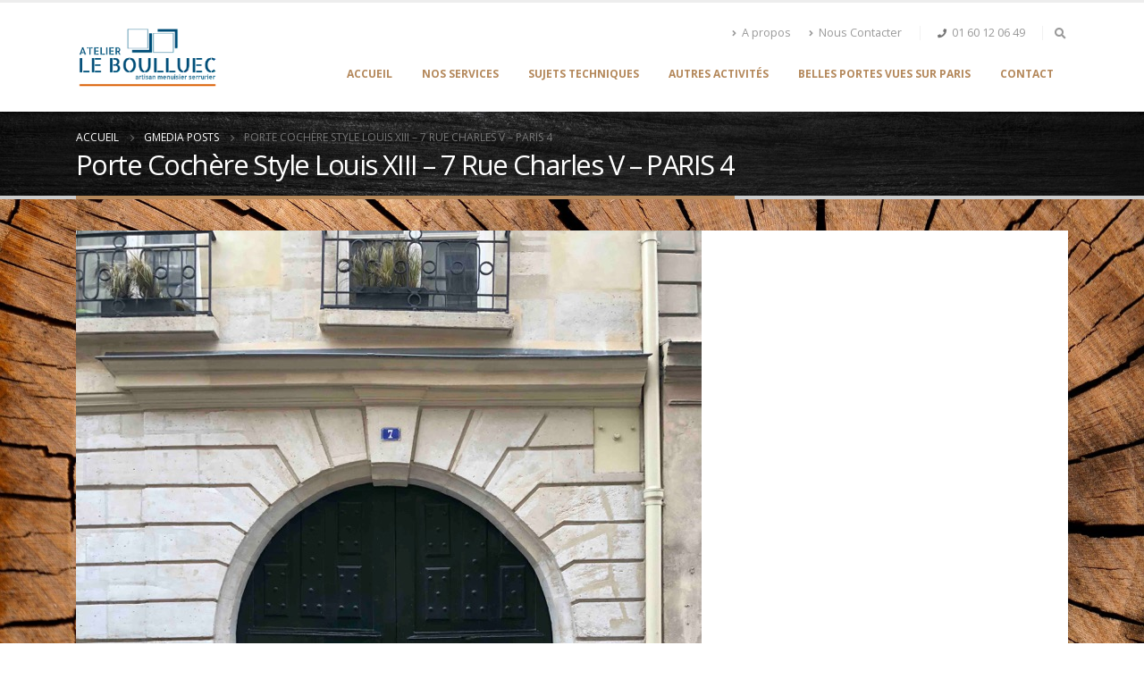

--- FILE ---
content_type: text/html; charset=UTF-8
request_url: https://www.paris-portes-cocheres.com/gmedia/porte_coch_re_style_louis_xiii_-_7_rue_charles_v_-_paris_4-jpg/
body_size: 17686
content:
<!DOCTYPE html><html lang="fr-FR" prefix="og: http://ogp.me/ns# fb: http://ogp.me/ns/fb#"><head><meta http-equiv="X-UA-Compatible" content="IE=edge" /><meta http-equiv="Content-Type" content="text/html; charset=UTF-8" /><meta name="viewport" content="width=device-width, initial-scale=1, minimum-scale=1" /><link rel="profile" href="https://gmpg.org/xfn/11" /><link rel="pingback" href="https://www.paris-portes-cocheres.com/xmlrpc.php" /><title>Porte Cochère Style Louis XIII &#8211; 7 Rue Charles V &#8211; PARIS 4 &#8211; Paris Portes Cochères</title><meta name='robots' content='max-image-preview:large' /><style>img:is([sizes="auto" i], [sizes^="auto," i]) { contain-intrinsic-size: 3000px 1500px }</style><link rel='dns-prefetch' href='//www.googletagmanager.com' /><link rel="alternate" type="application/rss+xml" title="Paris Portes Cochères &raquo; Flux" href="https://www.paris-portes-cocheres.com/feed/" /><meta property="og:title" content="Porte Cochère Style Louis XIII - 7 Rue Charles V - PARIS 4"/><meta property="og:description" content="LEBOULLUEC | Artisant | Menuisier | Serrurier"/><meta property="og:image" content="https://www.paris-portes-cocheres.com/wp-content/grand-media/image/Porte_coch_re_style_Louis_XIII_-_7_rue_Charles_V_-_PARIS_4.jpg"/><link rel="shortcut icon" href="//www.paris-portes-cocheres.com/wp-content/uploads/2017/03/LOGO-Carré.jpg" type="image/x-icon" /><link rel="apple-touch-icon" href="//www.paris-portes-cocheres.com/wp-content/uploads/2017/03/LOGO-Carré.jpg" /><link rel="apple-touch-icon" sizes="120x120" href="//www.paris-portes-cocheres.com/wp-content/uploads/2017/03/LOGO-Carré.jpg" /><link rel="apple-touch-icon" sizes="76x76" href="//www.paris-portes-cocheres.com/wp-content/uploads/2017/03/LOGO-Carré.jpg" /><link rel="apple-touch-icon" sizes="152x152" href="//www.paris-portes-cocheres.com/wp-content/uploads/2017/03/LOGO-Carré.jpg" /><meta name="twitter:card" content="summary_large_image"><meta property="twitter:title" content="Porte Cochère Style Louis XIII - 7 Rue Charles V - PARIS 4"/><meta property="og:title" content="Porte Cochère Style Louis XIII - 7 Rue Charles V - PARIS 4"/><meta property="og:type" content="website"/><meta property="og:url" content="https://www.paris-portes-cocheres.com/gmedia/porte_coch_re_style_louis_xiii_-_7_rue_charles_v_-_paris_4-jpg/"/><meta property="og:site_name" content="Paris Portes Cochères"/><meta property="og:description" content=""/><meta property="og:image" content="https://www.paris-portes-cocheres.com/wp-content/uploads/2024/11/logo.png"/> <script defer src="[data-uri]"></script> <link rel='stylesheet' id='anwp-pg-styles-css' href='https://www.paris-portes-cocheres.com/wp-content/plugins/anwp-post-grid-for-elementor/public/css/styles.min.css?ver=1.3.2' media='all' /><style id='wp-emoji-styles-inline-css'>img.wp-smiley, img.emoji {
		display: inline !important;
		border: none !important;
		box-shadow: none !important;
		height: 1em !important;
		width: 1em !important;
		margin: 0 0.07em !important;
		vertical-align: -0.1em !important;
		background: none !important;
		padding: 0 !important;
	}</style><style id='wp-block-library-inline-css'>:root{--wp-admin-theme-color:#007cba;--wp-admin-theme-color--rgb:0,124,186;--wp-admin-theme-color-darker-10:#006ba1;--wp-admin-theme-color-darker-10--rgb:0,107,161;--wp-admin-theme-color-darker-20:#005a87;--wp-admin-theme-color-darker-20--rgb:0,90,135;--wp-admin-border-width-focus:2px;--wp-block-synced-color:#7a00df;--wp-block-synced-color--rgb:122,0,223;--wp-bound-block-color:var(--wp-block-synced-color)}@media (min-resolution:192dpi){:root{--wp-admin-border-width-focus:1.5px}}.wp-element-button{cursor:pointer}:root{--wp--preset--font-size--normal:16px;--wp--preset--font-size--huge:42px}:root .has-very-light-gray-background-color{background-color:#eee}:root .has-very-dark-gray-background-color{background-color:#313131}:root .has-very-light-gray-color{color:#eee}:root .has-very-dark-gray-color{color:#313131}:root .has-vivid-green-cyan-to-vivid-cyan-blue-gradient-background{background:linear-gradient(135deg,#00d084,#0693e3)}:root .has-purple-crush-gradient-background{background:linear-gradient(135deg,#34e2e4,#4721fb 50%,#ab1dfe)}:root .has-hazy-dawn-gradient-background{background:linear-gradient(135deg,#faaca8,#dad0ec)}:root .has-subdued-olive-gradient-background{background:linear-gradient(135deg,#fafae1,#67a671)}:root .has-atomic-cream-gradient-background{background:linear-gradient(135deg,#fdd79a,#004a59)}:root .has-nightshade-gradient-background{background:linear-gradient(135deg,#330968,#31cdcf)}:root .has-midnight-gradient-background{background:linear-gradient(135deg,#020381,#2874fc)}.has-regular-font-size{font-size:1em}.has-larger-font-size{font-size:2.625em}.has-normal-font-size{font-size:var(--wp--preset--font-size--normal)}.has-huge-font-size{font-size:var(--wp--preset--font-size--huge)}.has-text-align-center{text-align:center}.has-text-align-left{text-align:left}.has-text-align-right{text-align:right}#end-resizable-editor-section{display:none}.aligncenter{clear:both}.items-justified-left{justify-content:flex-start}.items-justified-center{justify-content:center}.items-justified-right{justify-content:flex-end}.items-justified-space-between{justify-content:space-between}.screen-reader-text{border:0;clip:rect(1px,1px,1px,1px);clip-path:inset(50%);height:1px;margin:-1px;overflow:hidden;padding:0;position:absolute;width:1px;word-wrap:normal!important}.screen-reader-text:focus{background-color:#ddd;clip:auto!important;clip-path:none;color:#444;display:block;font-size:1em;height:auto;left:5px;line-height:normal;padding:15px 23px 14px;text-decoration:none;top:5px;width:auto;z-index:100000}html :where(.has-border-color){border-style:solid}html :where([style*=border-top-color]){border-top-style:solid}html :where([style*=border-right-color]){border-right-style:solid}html :where([style*=border-bottom-color]){border-bottom-style:solid}html :where([style*=border-left-color]){border-left-style:solid}html :where([style*=border-width]){border-style:solid}html :where([style*=border-top-width]){border-top-style:solid}html :where([style*=border-right-width]){border-right-style:solid}html :where([style*=border-bottom-width]){border-bottom-style:solid}html :where([style*=border-left-width]){border-left-style:solid}html :where(img[class*=wp-image-]){height:auto;max-width:100%}:where(figure){margin:0 0 1em}html :where(.is-position-sticky){--wp-admin--admin-bar--position-offset:var(--wp-admin--admin-bar--height,0px)}@media screen and (max-width:600px){html :where(.is-position-sticky){--wp-admin--admin-bar--position-offset:0px}}</style><style id='classic-theme-styles-inline-css'>/*! This file is auto-generated */
.wp-block-button__link{color:#fff;background-color:#32373c;border-radius:9999px;box-shadow:none;text-decoration:none;padding:calc(.667em + 2px) calc(1.333em + 2px);font-size:1.125em}.wp-block-file__button{background:#32373c;color:#fff;text-decoration:none}</style><style id='global-styles-inline-css'>:root{--wp--preset--aspect-ratio--square: 1;--wp--preset--aspect-ratio--4-3: 4/3;--wp--preset--aspect-ratio--3-4: 3/4;--wp--preset--aspect-ratio--3-2: 3/2;--wp--preset--aspect-ratio--2-3: 2/3;--wp--preset--aspect-ratio--16-9: 16/9;--wp--preset--aspect-ratio--9-16: 9/16;--wp--preset--color--black: #000000;--wp--preset--color--cyan-bluish-gray: #abb8c3;--wp--preset--color--white: #ffffff;--wp--preset--color--pale-pink: #f78da7;--wp--preset--color--vivid-red: #cf2e2e;--wp--preset--color--luminous-vivid-orange: #ff6900;--wp--preset--color--luminous-vivid-amber: #fcb900;--wp--preset--color--light-green-cyan: #7bdcb5;--wp--preset--color--vivid-green-cyan: #00d084;--wp--preset--color--pale-cyan-blue: #8ed1fc;--wp--preset--color--vivid-cyan-blue: #0693e3;--wp--preset--color--vivid-purple: #9b51e0;--wp--preset--color--primary: #b4885b;--wp--preset--color--secondary: #e36159;--wp--preset--color--tertiary: #2baab1;--wp--preset--color--quaternary: #383f48;--wp--preset--color--dark: #212529;--wp--preset--color--light: #ffffff;--wp--preset--gradient--vivid-cyan-blue-to-vivid-purple: linear-gradient(135deg,rgba(6,147,227,1) 0%,rgb(155,81,224) 100%);--wp--preset--gradient--light-green-cyan-to-vivid-green-cyan: linear-gradient(135deg,rgb(122,220,180) 0%,rgb(0,208,130) 100%);--wp--preset--gradient--luminous-vivid-amber-to-luminous-vivid-orange: linear-gradient(135deg,rgba(252,185,0,1) 0%,rgba(255,105,0,1) 100%);--wp--preset--gradient--luminous-vivid-orange-to-vivid-red: linear-gradient(135deg,rgba(255,105,0,1) 0%,rgb(207,46,46) 100%);--wp--preset--gradient--very-light-gray-to-cyan-bluish-gray: linear-gradient(135deg,rgb(238,238,238) 0%,rgb(169,184,195) 100%);--wp--preset--gradient--cool-to-warm-spectrum: linear-gradient(135deg,rgb(74,234,220) 0%,rgb(151,120,209) 20%,rgb(207,42,186) 40%,rgb(238,44,130) 60%,rgb(251,105,98) 80%,rgb(254,248,76) 100%);--wp--preset--gradient--blush-light-purple: linear-gradient(135deg,rgb(255,206,236) 0%,rgb(152,150,240) 100%);--wp--preset--gradient--blush-bordeaux: linear-gradient(135deg,rgb(254,205,165) 0%,rgb(254,45,45) 50%,rgb(107,0,62) 100%);--wp--preset--gradient--luminous-dusk: linear-gradient(135deg,rgb(255,203,112) 0%,rgb(199,81,192) 50%,rgb(65,88,208) 100%);--wp--preset--gradient--pale-ocean: linear-gradient(135deg,rgb(255,245,203) 0%,rgb(182,227,212) 50%,rgb(51,167,181) 100%);--wp--preset--gradient--electric-grass: linear-gradient(135deg,rgb(202,248,128) 0%,rgb(113,206,126) 100%);--wp--preset--gradient--midnight: linear-gradient(135deg,rgb(2,3,129) 0%,rgb(40,116,252) 100%);--wp--preset--font-size--small: 13px;--wp--preset--font-size--medium: 20px;--wp--preset--font-size--large: 36px;--wp--preset--font-size--x-large: 42px;--wp--preset--spacing--20: 0.44rem;--wp--preset--spacing--30: 0.67rem;--wp--preset--spacing--40: 1rem;--wp--preset--spacing--50: 1.5rem;--wp--preset--spacing--60: 2.25rem;--wp--preset--spacing--70: 3.38rem;--wp--preset--spacing--80: 5.06rem;--wp--preset--shadow--natural: 6px 6px 9px rgba(0, 0, 0, 0.2);--wp--preset--shadow--deep: 12px 12px 50px rgba(0, 0, 0, 0.4);--wp--preset--shadow--sharp: 6px 6px 0px rgba(0, 0, 0, 0.2);--wp--preset--shadow--outlined: 6px 6px 0px -3px rgba(255, 255, 255, 1), 6px 6px rgba(0, 0, 0, 1);--wp--preset--shadow--crisp: 6px 6px 0px rgba(0, 0, 0, 1);}:where(.is-layout-flex){gap: 0.5em;}:where(.is-layout-grid){gap: 0.5em;}body .is-layout-flex{display: flex;}.is-layout-flex{flex-wrap: wrap;align-items: center;}.is-layout-flex > :is(*, div){margin: 0;}body .is-layout-grid{display: grid;}.is-layout-grid > :is(*, div){margin: 0;}:where(.wp-block-columns.is-layout-flex){gap: 2em;}:where(.wp-block-columns.is-layout-grid){gap: 2em;}:where(.wp-block-post-template.is-layout-flex){gap: 1.25em;}:where(.wp-block-post-template.is-layout-grid){gap: 1.25em;}.has-black-color{color: var(--wp--preset--color--black) !important;}.has-cyan-bluish-gray-color{color: var(--wp--preset--color--cyan-bluish-gray) !important;}.has-white-color{color: var(--wp--preset--color--white) !important;}.has-pale-pink-color{color: var(--wp--preset--color--pale-pink) !important;}.has-vivid-red-color{color: var(--wp--preset--color--vivid-red) !important;}.has-luminous-vivid-orange-color{color: var(--wp--preset--color--luminous-vivid-orange) !important;}.has-luminous-vivid-amber-color{color: var(--wp--preset--color--luminous-vivid-amber) !important;}.has-light-green-cyan-color{color: var(--wp--preset--color--light-green-cyan) !important;}.has-vivid-green-cyan-color{color: var(--wp--preset--color--vivid-green-cyan) !important;}.has-pale-cyan-blue-color{color: var(--wp--preset--color--pale-cyan-blue) !important;}.has-vivid-cyan-blue-color{color: var(--wp--preset--color--vivid-cyan-blue) !important;}.has-vivid-purple-color{color: var(--wp--preset--color--vivid-purple) !important;}.has-black-background-color{background-color: var(--wp--preset--color--black) !important;}.has-cyan-bluish-gray-background-color{background-color: var(--wp--preset--color--cyan-bluish-gray) !important;}.has-white-background-color{background-color: var(--wp--preset--color--white) !important;}.has-pale-pink-background-color{background-color: var(--wp--preset--color--pale-pink) !important;}.has-vivid-red-background-color{background-color: var(--wp--preset--color--vivid-red) !important;}.has-luminous-vivid-orange-background-color{background-color: var(--wp--preset--color--luminous-vivid-orange) !important;}.has-luminous-vivid-amber-background-color{background-color: var(--wp--preset--color--luminous-vivid-amber) !important;}.has-light-green-cyan-background-color{background-color: var(--wp--preset--color--light-green-cyan) !important;}.has-vivid-green-cyan-background-color{background-color: var(--wp--preset--color--vivid-green-cyan) !important;}.has-pale-cyan-blue-background-color{background-color: var(--wp--preset--color--pale-cyan-blue) !important;}.has-vivid-cyan-blue-background-color{background-color: var(--wp--preset--color--vivid-cyan-blue) !important;}.has-vivid-purple-background-color{background-color: var(--wp--preset--color--vivid-purple) !important;}.has-black-border-color{border-color: var(--wp--preset--color--black) !important;}.has-cyan-bluish-gray-border-color{border-color: var(--wp--preset--color--cyan-bluish-gray) !important;}.has-white-border-color{border-color: var(--wp--preset--color--white) !important;}.has-pale-pink-border-color{border-color: var(--wp--preset--color--pale-pink) !important;}.has-vivid-red-border-color{border-color: var(--wp--preset--color--vivid-red) !important;}.has-luminous-vivid-orange-border-color{border-color: var(--wp--preset--color--luminous-vivid-orange) !important;}.has-luminous-vivid-amber-border-color{border-color: var(--wp--preset--color--luminous-vivid-amber) !important;}.has-light-green-cyan-border-color{border-color: var(--wp--preset--color--light-green-cyan) !important;}.has-vivid-green-cyan-border-color{border-color: var(--wp--preset--color--vivid-green-cyan) !important;}.has-pale-cyan-blue-border-color{border-color: var(--wp--preset--color--pale-cyan-blue) !important;}.has-vivid-cyan-blue-border-color{border-color: var(--wp--preset--color--vivid-cyan-blue) !important;}.has-vivid-purple-border-color{border-color: var(--wp--preset--color--vivid-purple) !important;}.has-vivid-cyan-blue-to-vivid-purple-gradient-background{background: var(--wp--preset--gradient--vivid-cyan-blue-to-vivid-purple) !important;}.has-light-green-cyan-to-vivid-green-cyan-gradient-background{background: var(--wp--preset--gradient--light-green-cyan-to-vivid-green-cyan) !important;}.has-luminous-vivid-amber-to-luminous-vivid-orange-gradient-background{background: var(--wp--preset--gradient--luminous-vivid-amber-to-luminous-vivid-orange) !important;}.has-luminous-vivid-orange-to-vivid-red-gradient-background{background: var(--wp--preset--gradient--luminous-vivid-orange-to-vivid-red) !important;}.has-very-light-gray-to-cyan-bluish-gray-gradient-background{background: var(--wp--preset--gradient--very-light-gray-to-cyan-bluish-gray) !important;}.has-cool-to-warm-spectrum-gradient-background{background: var(--wp--preset--gradient--cool-to-warm-spectrum) !important;}.has-blush-light-purple-gradient-background{background: var(--wp--preset--gradient--blush-light-purple) !important;}.has-blush-bordeaux-gradient-background{background: var(--wp--preset--gradient--blush-bordeaux) !important;}.has-luminous-dusk-gradient-background{background: var(--wp--preset--gradient--luminous-dusk) !important;}.has-pale-ocean-gradient-background{background: var(--wp--preset--gradient--pale-ocean) !important;}.has-electric-grass-gradient-background{background: var(--wp--preset--gradient--electric-grass) !important;}.has-midnight-gradient-background{background: var(--wp--preset--gradient--midnight) !important;}.has-small-font-size{font-size: var(--wp--preset--font-size--small) !important;}.has-medium-font-size{font-size: var(--wp--preset--font-size--medium) !important;}.has-large-font-size{font-size: var(--wp--preset--font-size--large) !important;}.has-x-large-font-size{font-size: var(--wp--preset--font-size--x-large) !important;}</style><link rel='stylesheet' id='advpsStyleSheet-css' href='https://www.paris-portes-cocheres.com/wp-content/cache/autoptimize/css/autoptimize_single_12bd08d272718bb73c2cc195f721050f.css?ver=6.7.1' media='all' /><link rel='stylesheet' id='gmedia-global-frontend-css' href='https://www.paris-portes-cocheres.com/wp-content/cache/autoptimize/css/autoptimize_single_758f4630b9d57052ede870d80daf0f86.css?ver=1.15.0' media='all' /><link rel='stylesheet' id='elementor-frontend-css' href='https://www.paris-portes-cocheres.com/wp-content/uploads/elementor/css/custom-frontend.min.css?ver=1734674526' media='all' /><link rel='stylesheet' id='eael-general-css' href='https://www.paris-portes-cocheres.com/wp-content/plugins/essential-addons-for-elementor-lite/assets/front-end/css/view/general.min.css?ver=6.0.14' media='all' /><link rel='stylesheet' id='porto-css-vars-css' href='https://www.paris-portes-cocheres.com/wp-content/cache/autoptimize/css/autoptimize_single_bab95a54a2688e02e14aa4d2f482d04d.css?ver=6.8.0' media='all' /><link rel='stylesheet' id='bootstrap-css' href='https://www.paris-portes-cocheres.com/wp-content/cache/autoptimize/css/autoptimize_single_1c7d8fba2b0dcc1921287f41db139310.css?ver=6.8.0' media='all' /><link rel='stylesheet' id='porto-plugins-css' href='https://www.paris-portes-cocheres.com/wp-content/cache/autoptimize/css/autoptimize_single_02e219012e640869fcb8b50bdf3f1412.css?ver=6.8.0' media='all' /><link rel='stylesheet' id='porto-theme-css' href='https://www.paris-portes-cocheres.com/wp-content/cache/autoptimize/css/autoptimize_single_1433f8e48dd5c646f78f3209fb2187df.css?ver=6.8.0' media='all' /><link rel='stylesheet' id='porto-shortcodes-css' href='https://www.paris-portes-cocheres.com/wp-content/cache/autoptimize/css/autoptimize_single_f81e816edec51295e262993e5502edc8.css?ver=6.8.0' media='all' /><link rel='stylesheet' id='porto-theme-elementor-css' href='https://www.paris-portes-cocheres.com/wp-content/cache/autoptimize/css/autoptimize_single_7d8c908664b69dc1f0c06379e57bfb92.css?ver=6.8.0' media='all' /><link rel='stylesheet' id='porto-theme-radius-css' href='https://www.paris-portes-cocheres.com/wp-content/cache/autoptimize/css/autoptimize_single_229977083c3e696fef1321ef34258c57.css?ver=6.8.0' media='all' /><link rel='stylesheet' id='porto-dynamic-style-css' href='https://www.paris-portes-cocheres.com/wp-content/cache/autoptimize/css/autoptimize_single_7a88808c29105f182d7d05c4cd9158fc.css?ver=6.8.0' media='all' /><link rel='stylesheet' id='porto-style-css' href='https://www.paris-portes-cocheres.com/wp-content/cache/autoptimize/css/autoptimize_single_39531c5821ebfb80e5c134adc4b6c81e.css?ver=6.8.0' media='all' /><style id='porto-style-inline-css'>.side-header-narrow-bar-logo{max-width:170px}#header,.sticky-header .header-main.sticky{border-top:3px solid #ededed}@media (min-width:992px){}.page-top .page-title-wrap{line-height:0}.page-top .page-title:not(.b-none):after{content:'';position:absolute;width:100%;left:0;border-bottom:4px solid var(--porto-primary-color);bottom:-21px}.grecaptcha-badge{width:70px !important;overflow:hidden !important;transition:all 0.3s ease !important;left:4px !important}.grecaptcha-badge:hover{width:256px !important}#content{background-color:#ffffff}.single-post article{padding:20px}.posts-container{padding:20px}</style> <script defer src="https://www.paris-portes-cocheres.com/wp-includes/js/jquery/jquery.min.js?ver=3.7.1" id="jquery-core-js"></script> <script defer src="https://www.paris-portes-cocheres.com/wp-includes/js/jquery/jquery-migrate.min.js?ver=3.4.1" id="jquery-migrate-js"></script> <script defer src="https://www.paris-portes-cocheres.com/wp-content/cache/autoptimize/js/autoptimize_single_aed04f9780d9fa8f056d6e171263118a.js?ver=6.7.1" id="advps_front_script-js"></script> <script defer src="https://www.paris-portes-cocheres.com/wp-content/plugins/advanced-post-slider/bxslider/jquery.bxslider.min.js?ver=6.7.1" id="advps_jbx-js"></script>    <script defer src="https://www.googletagmanager.com/gtag/js?id=GT-NM8LF8BR" id="google_gtagjs-js"></script> <script defer id="google_gtagjs-js-after" src="[data-uri]"></script> <link rel="https://api.w.org/" href="https://www.paris-portes-cocheres.com/wp-json/" /><link rel="EditURI" type="application/rsd+xml" title="RSD" href="https://www.paris-portes-cocheres.com/xmlrpc.php?rsd" /><meta name="generator" content="WordPress 6.7.1" /><link rel='shortlink' href='https://www.paris-portes-cocheres.com/?p=697' /><link rel="alternate" title="oEmbed (JSON)" type="application/json+oembed" href="https://www.paris-portes-cocheres.com/wp-json/oembed/1.0/embed?url=https%3A%2F%2Fwww.paris-portes-cocheres.com%2Fgmedia%2Fporte_coch_re_style_louis_xiii_-_7_rue_charles_v_-_paris_4-jpg%2F" /><link rel="alternate" title="oEmbed (XML)" type="text/xml+oembed" href="https://www.paris-portes-cocheres.com/wp-json/oembed/1.0/embed?url=https%3A%2F%2Fwww.paris-portes-cocheres.com%2Fgmedia%2Fporte_coch_re_style_louis_xiii_-_7_rue_charles_v_-_paris_4-jpg%2F&#038;format=xml" /><meta name="generator" content="Site Kit by Google 1.142.0" />  <script defer src="[data-uri]"></script> <meta name="generator" content="Elementor 3.26.2; features: additional_custom_breakpoints; settings: css_print_method-external, google_font-enabled, font_display-swap"><style>.e-con.e-parent:nth-of-type(n+4):not(.e-lazyloaded):not(.e-no-lazyload),
				.e-con.e-parent:nth-of-type(n+4):not(.e-lazyloaded):not(.e-no-lazyload) * {
					background-image: none !important;
				}
				@media screen and (max-height: 1024px) {
					.e-con.e-parent:nth-of-type(n+3):not(.e-lazyloaded):not(.e-no-lazyload),
					.e-con.e-parent:nth-of-type(n+3):not(.e-lazyloaded):not(.e-no-lazyload) * {
						background-image: none !important;
					}
				}
				@media screen and (max-height: 640px) {
					.e-con.e-parent:nth-of-type(n+2):not(.e-lazyloaded):not(.e-no-lazyload),
					.e-con.e-parent:nth-of-type(n+2):not(.e-lazyloaded):not(.e-no-lazyload) * {
						background-image: none !important;
					}
				}</style><div id="fb-root"></div> <script defer src="[data-uri]"></script><link rel="icon" href="https://www.paris-portes-cocheres.com/wp-content/uploads/2024/11/cropped-Carre-large-32x32.png" sizes="32x32" /><link rel="icon" href="https://www.paris-portes-cocheres.com/wp-content/uploads/2024/11/cropped-Carre-large-192x192.png" sizes="192x192" /><link rel="apple-touch-icon" href="https://www.paris-portes-cocheres.com/wp-content/uploads/2024/11/cropped-Carre-large-180x180.png" /><meta name="msapplication-TileImage" content="https://www.paris-portes-cocheres.com/wp-content/uploads/2024/11/cropped-Carre-large-270x270.png" /></head><body data-rsssl=1 class="gmedia-template-default single single-gmedia postid-697 wp-embed-responsive theme--porto porto-rounded porto-breadcrumbs-bb full blog-1 elementor-default elementor-kit-1472">
<div class="page-wrapper"><div class="header-wrapper"><header id="header" class="header-corporate header-10"><div class="header-main header-body" style="top: 0px;"><div class="header-container container"><div class="header-left"><div class="logo"> <a href="https://www.paris-portes-cocheres.com/" title="Paris Portes Cochères - LEBOULLUEC | Artisant | Menuisier | Serrurier"  rel="home"> <img class="img-responsive standard-logo retina-logo" width="159" height="70" src="//www.paris-portes-cocheres.com/wp-content/uploads/2024/11/logo.png" alt="Paris Portes Cochères" /> </a></div></div><div class="header-right"><div class="header-right-top"><div class="header-contact"><ul class="nav nav-pills nav-top"><li class="d-none d-sm-block"> <a href="https://www.paris-portes-cocheres.com/a-propos/"><i class="fas fa-angle-right"></i>A propos</a></li><li class="d-none d-sm-block"> <a href="https://www.paris-portes-cocheres.com/nous-contacter/"><i class="fas fa-angle-right"></i>Nous Contacter</a></li><li class="phone nav-item-left-border nav-item-right-border"> <span><i class="fas fa-phone"></i><a href="tel:+331160120649">01 60 12 06 49</a></span></li></ul></div><div class="searchform-popup search-popup"><a class="search-toggle" aria-label="Search Toggle" href="#"><i class="fas fa-search"></i><span class="search-text">Chercher</span></a><form action="https://www.paris-portes-cocheres.com/" method="get"
 class="searchform"><div class="searchform-fields"> <span class="text"><input name="s" type="text" value="" placeholder="Recherche..." autocomplete="off" /></span> <span class="button-wrap"> <button class="btn btn-special" title="Chercher" type="submit"><i class="fas fa-search"></i></button> </span></div><div class="live-search-list"></div></form></div></div><div class="header-right-bottom"><div id="main-menu"><ul id="menu-nouv-menu-rv" class="main-menu mega-menu"><li id="nav-menu-item-2218" class="menu-item menu-item-type-post_type menu-item-object-page menu-item-home narrow"><a href="https://www.paris-portes-cocheres.com/">Accueil</a></li><li id="nav-menu-item-4510" class="menu-item menu-item-type-post_type menu-item-object-page menu-item-has-children has-sub narrow"><a href="https://www.paris-portes-cocheres.com/nos-services/">Nos services</a><div class="popup"><div class="inner" style=""><ul class="sub-menu"><li id="nav-menu-item-2215" class="menu-item menu-item-type-post_type menu-item-object-page" data-cols="1"><a href="https://www.paris-portes-cocheres.com/portes-cocheres/">Restauration / Façonnage de porte cochère en chêne</a></li><li id="nav-menu-item-4513" class="menu-item menu-item-type-post_type menu-item-object-page" data-cols="1"><a href="https://www.paris-portes-cocheres.com/porte-sas-en-grille/">Restauration / Façonnage de grille sas</a></li><li id="nav-menu-item-4511" class="menu-item menu-item-type-post_type menu-item-object-page" data-cols="1"><a href="https://www.paris-portes-cocheres.com/restauration-de-porte-cochere-en-acier/">Restauration de porte cochère en acier</a></li><li id="nav-menu-item-4512" class="menu-item menu-item-type-post_type menu-item-object-page" data-cols="1"><a href="https://www.paris-portes-cocheres.com/porte-haussmannienne/">Restauration / Façonnage de porte haussmannienne</a></li></ul></div></div></li><li id="nav-menu-item-2885" class="menu-item menu-item-type-post_type menu-item-object-page menu-item-has-children has-sub narrow"><a href="https://www.paris-portes-cocheres.com/sujets-techniques/">Sujets Techniques</a><div class="popup"><div class="inner" style=""><ul class="sub-menu"><li id="nav-menu-item-2887" class="menu-item menu-item-type-post_type menu-item-object-page" data-cols="1"><a href="https://www.paris-portes-cocheres.com/seuil-surbaisse/">Seuil surbaisse</a></li><li id="nav-menu-item-2892" class="menu-item menu-item-type-post_type menu-item-object-page" data-cols="1"><a href="https://www.paris-portes-cocheres.com/motorisation/">Motorisation porte cochère</a></li><li id="nav-menu-item-3206" class="menu-item menu-item-type-post_type menu-item-object-page" data-cols="1"><a href="https://www.paris-portes-cocheres.com/motorisation-porte-pietonne/">Motorisation porte piétonne</a></li><li id="nav-menu-item-2893" class="menu-item menu-item-type-post_type menu-item-object-page" data-cols="1"><a href="https://www.paris-portes-cocheres.com/restauration-faconnage-grilles/">Restauration / Façonnage grilles</a></li><li id="nav-menu-item-2891" class="menu-item menu-item-type-post_type menu-item-object-page" data-cols="1"><a href="https://www.paris-portes-cocheres.com/parquets-tables-saillantes/">Parquets / Tables saillantes</a></li><li id="nav-menu-item-2890" class="menu-item menu-item-type-post_type menu-item-object-page" data-cols="1"><a href="https://www.paris-portes-cocheres.com/evolution-teintes/">Evolution teintes</a></li><li id="nav-menu-item-2888" class="menu-item menu-item-type-post_type menu-item-object-page" data-cols="1"><a href="https://www.paris-portes-cocheres.com/problemes-corrosion/">Problèmes de corrosion et de dégradation</a></li><li id="nav-menu-item-2889" class="menu-item menu-item-type-post_type menu-item-object-page" data-cols="1"><a href="https://www.paris-portes-cocheres.com/moulures/">Moulures</a></li></ul></div></div></li><li id="nav-menu-item-2214" class="menu-item menu-item-type-post_type menu-item-object-page narrow"><a href="https://www.paris-portes-cocheres.com/autres-activites/">Autres activités</a></li><li id="nav-menu-item-2216" class="menu-item menu-item-type-post_type menu-item-object-page narrow"><a href="https://www.paris-portes-cocheres.com/belles-portes-vues-sur-paris/">Belles portes vues sur Paris</a></li><li id="nav-menu-item-2547" class="menu-item menu-item-type-post_type menu-item-object-page narrow"><a href="https://www.paris-portes-cocheres.com/nous-contacter/">Contact</a></li></ul></div> <a class="mobile-toggle" href="#" aria-label="Mobile Menu"><i class="fas fa-bars"></i></a></div></div></div><div id="nav-panel"><div class="container"><div class="mobile-nav-wrap"><div class="menu-wrap"><ul id="menu-nouv-menu-rv-1" class="mobile-menu accordion-menu"><li id="accordion-menu-item-2218" class="menu-item menu-item-type-post_type menu-item-object-page menu-item-home"><a href="https://www.paris-portes-cocheres.com/">Accueil</a></li><li id="accordion-menu-item-4510" class="menu-item menu-item-type-post_type menu-item-object-page menu-item-has-children has-sub"><a href="https://www.paris-portes-cocheres.com/nos-services/">Nos services</a> <span class="arrow"></span><ul class="sub-menu"><li id="accordion-menu-item-2215" class="menu-item menu-item-type-post_type menu-item-object-page"><a href="https://www.paris-portes-cocheres.com/portes-cocheres/">Restauration / Façonnage de porte cochère en chêne</a></li><li id="accordion-menu-item-4513" class="menu-item menu-item-type-post_type menu-item-object-page"><a href="https://www.paris-portes-cocheres.com/porte-sas-en-grille/">Restauration / Façonnage de grille sas</a></li><li id="accordion-menu-item-4511" class="menu-item menu-item-type-post_type menu-item-object-page"><a href="https://www.paris-portes-cocheres.com/restauration-de-porte-cochere-en-acier/">Restauration de porte cochère en acier</a></li><li id="accordion-menu-item-4512" class="menu-item menu-item-type-post_type menu-item-object-page"><a href="https://www.paris-portes-cocheres.com/porte-haussmannienne/">Restauration / Façonnage de porte haussmannienne</a></li></ul></li><li id="accordion-menu-item-2885" class="menu-item menu-item-type-post_type menu-item-object-page menu-item-has-children has-sub"><a href="https://www.paris-portes-cocheres.com/sujets-techniques/">Sujets Techniques</a> <span class="arrow"></span><ul class="sub-menu"><li id="accordion-menu-item-2887" class="menu-item menu-item-type-post_type menu-item-object-page"><a href="https://www.paris-portes-cocheres.com/seuil-surbaisse/">Seuil surbaisse</a></li><li id="accordion-menu-item-2892" class="menu-item menu-item-type-post_type menu-item-object-page"><a href="https://www.paris-portes-cocheres.com/motorisation/">Motorisation porte cochère</a></li><li id="accordion-menu-item-3206" class="menu-item menu-item-type-post_type menu-item-object-page"><a href="https://www.paris-portes-cocheres.com/motorisation-porte-pietonne/">Motorisation porte piétonne</a></li><li id="accordion-menu-item-2893" class="menu-item menu-item-type-post_type menu-item-object-page"><a href="https://www.paris-portes-cocheres.com/restauration-faconnage-grilles/">Restauration / Façonnage grilles</a></li><li id="accordion-menu-item-2891" class="menu-item menu-item-type-post_type menu-item-object-page"><a href="https://www.paris-portes-cocheres.com/parquets-tables-saillantes/">Parquets / Tables saillantes</a></li><li id="accordion-menu-item-2890" class="menu-item menu-item-type-post_type menu-item-object-page"><a href="https://www.paris-portes-cocheres.com/evolution-teintes/">Evolution teintes</a></li><li id="accordion-menu-item-2888" class="menu-item menu-item-type-post_type menu-item-object-page"><a href="https://www.paris-portes-cocheres.com/problemes-corrosion/">Problèmes de corrosion et de dégradation</a></li><li id="accordion-menu-item-2889" class="menu-item menu-item-type-post_type menu-item-object-page"><a href="https://www.paris-portes-cocheres.com/moulures/">Moulures</a></li></ul></li><li id="accordion-menu-item-2214" class="menu-item menu-item-type-post_type menu-item-object-page"><a href="https://www.paris-portes-cocheres.com/autres-activites/">Autres activités</a></li><li id="accordion-menu-item-2216" class="menu-item menu-item-type-post_type menu-item-object-page"><a href="https://www.paris-portes-cocheres.com/belles-portes-vues-sur-paris/">Belles portes vues sur Paris</a></li><li id="accordion-menu-item-2547" class="menu-item menu-item-type-post_type menu-item-object-page"><a href="https://www.paris-portes-cocheres.com/nous-contacter/">Contact</a></li></ul></div></div></div></div></div></header></div><section class="page-top page-header-1"><div class="container"><div class="row"><div class="col-lg-12"><div class="breadcrumbs-wrap"><ul class="breadcrumb" itemscope itemtype="https://schema.org/BreadcrumbList"><li itemprop="itemListElement" itemscope itemtype="https://schema.org/ListItem"><a itemprop="item" href="https://www.paris-portes-cocheres.com"><span itemprop="name">Accueil</span></a><meta itemprop="position" content="1" /><i class="delimiter delimiter-2"></i></li><li itemprop="itemListElement" itemscope itemtype="https://schema.org/ListItem"><a itemprop="item" href="https://www.paris-portes-cocheres.com/gmedia/"><span itemprop="name">Gmedia Posts</span></a><meta itemprop="position" content="2" /><i class="delimiter delimiter-2"></i></li><li>Porte Cochère Style Louis XIII &#8211; 7 Rue Charles V &#8211; PARIS 4</li></ul></div><div class="page-title-wrap"><h1 class="page-title">Porte Cochère Style Louis XIII &#8211; 7 Rue Charles V &#8211; PARIS 4</h1></div></div></div></div></section><div id="main" class="column1 boxed"><div class="container"><div class="row main-content-wrap"><div class="main-content col-lg-12"><div id="content" role="main" class="porto-single-page"><article class="post-697 gmedia type-gmedia status-publish hentry"><div class="page-content"> <span class="entry-title" style="display: none;">Porte Cochère Style Louis XIII &#8211; 7 Rue Charles V &#8211; PARIS 4</span><span class="vcard" style="display: none;"><span class="fn"><a href="https://www.paris-portes-cocheres.com/author/regisv/" title="Articles par Régis Vignon" rel="author">Régis Vignon</a></span></span><span class="updated" style="display:none">2018-09-23T10:40:41+02:00</span><div class="GmediaGallery_SinglePage"> <a class="gmedia-item-link" rel="gmedia-item"						href="https://www.paris-portes-cocheres.com/wp-content/grand-media/image/Porte_coch_re_style_Louis_XIII_-_7_rue_Charles_V_-_PARIS_4.jpg"><img class="gmedia-item"							style="max-width:100%;"							src="https://www.paris-portes-cocheres.com/wp-content/grand-media/image/Porte_coch_re_style_Louis_XIII_-_7_rue_Charles_V_-_PARIS_4.jpg"							alt="Porte Cochère Style Louis XIII - 7 Rue Charles V - PARIS 4"/></a><div class="gmsingle_wrapper gmsingle_clearfix"> <script type="text/html" class="gm_script2html"><div class="gmsingle_photo_header gmsingle_clearfix">								<div class="gmsingle_name_wrap gmsingle_clearfix">																			<div class="gmsingle_user_avatar">											<a class="gmsingle_user_avatar_link"												href="https://www.paris-portes-cocheres.com/author/regisv/"><img													src="https://secure.gravatar.com/avatar/817b64a62acff61769b63d06ed589001?s=60&#038;d=mm&#038;r=g" alt=""/></a>										</div>																		<div class="gmsingle_title_author">										<div class="gmsingle_title">											Porte Cochère Style Louis XIII - 7 Rue Charles V - PARIS 4											&nbsp;										</div>										<div class="gmsingle_author_name">											<a class="gmsingle_author_link"												href="https://www.paris-portes-cocheres.com/author/regisv/">Régis Vignon</a>										</div>									</div>								</div>							</div></script> <div class="gmsingle_photo_info"><div class="gmsingle_description_wrap"> <script type="text/html" class="gm_script2html"></script> </div> <script type="text/html" class="gm_script2html"><div class="gmsingle_details_section">									<div class="gmsingle_details_title">Details</div>									<div class="gmsingle_slide_details">																				<div class='gmsingle_meta'>																						<div class='gmsingle_clearfix'>												<span class='gmsingle_meta_key'>Uploaded</span>												<span class='gmsingle_meta_value'>23/09/2018</span>											</div>										</div>									</div>								</div></script> </div></div><style>.gmsingle_clearfix {							display: block;						}						.gmsingle_clearfix::after {							visibility: hidden;							display: block;							font-size: 0;							content: ' ';							clear: both;							height: 0;						}						.gmsingle_wrapper {							margin: 0 auto;						}						.gmsingle_wrapper * {							-webkit-box-sizing: border-box;							-moz-box-sizing: border-box;							box-sizing: border-box;						}						.gmsingle_photo_header {							margin-bottom: 15px;						}						.gmsingle_name_wrap {							padding: 24px 0 2px 80px;							height: 85px;							max-width: 100%;							overflow: hidden;							white-space: nowrap;							position: relative;						}						.gmsingle_name_wrap .gmsingle_user_avatar {							position: absolute;							top: 20px;							left: 0;						}						.gmsingle_name_wrap .gmsingle_user_avatar a.gmsingle_user_avatar_link {							display: block;							text-decoration: none;						}						.gmsingle_name_wrap .gmsingle_user_avatar img {							height: 60px !important;							width: auto;							overflow: hidden;							border-radius: 3px;						}						.gmsingle_name_wrap .gmsingle_title_author {							display: inline-block;							vertical-align: top;							max-width: 100%;						}						.gmsingle_name_wrap .gmsingle_title_author .gmsingle_title {							text-rendering: auto;							font-weight: 100;							font-size: 24px;							width: 100%;							overflow: hidden;							white-space: nowrap;							text-overflow: ellipsis;							margin: 0;							padding: 1px 0;							height: 1.1em;							line-height: 1;							box-sizing: content-box;							letter-spacing: 0;							text-transform: capitalize;						}						.gmsingle_name_wrap .gmsingle_title_author > div {							font-size: 14px;						}						.gmsingle_name_wrap .gmsingle_title_author .gmsingle_author_name {							float: left;						}						.gmsingle_name_wrap .gmsingle_title_author a {							font-size: inherit;						}						.gmsingle_photo_info {							display: flex;							flex-wrap: wrap;						}						.gmsingle_details_title {							margin: 0;							padding: 0;							text-transform: uppercase;							font-size: 18px;							line-height: 1em;							font-weight: 300;							height: 1.1em;							display: inline-block;							overflow: visible;							border: none;						}						.gmsingle_description_wrap {							flex: 1;							overflow: hidden;							min-width: 220px;							max-width: 100%;							padding-right: 7px;							margin-bottom: 30px;						}						.gmsingle_description_wrap .gmsingle_terms {							overflow: hidden;							margin: 0;							position: relative;							font-size: 14px;							font-weight: 300;						}						.gmsingle_description_wrap .gmsingle_term_label {							margin-right: 10px;						}						.gmsingle_description_wrap .gmsingle_term_label:empty {							display: none;						}						.gmsingle_description_wrap .gmsingle_terms .gmsingle_term {							display: inline-block;							margin: 0 12px 1px 0;						}						.gmsingle_description_wrap .gmsingle_terms .gmsingle_term a {							white-space: nowrap;						}						.gmsingle_details_section {							flex: 1;							width: 33%;							padding-right: 7px;							padding-left: 7px;							min-width: 220px;							max-width: 100%;						}						.gmsingle_details_section .gmsingle_slide_details {							margin: 20px 0;						}						.gmsingle_location_section {							flex: 1;							width: 27%;							padding-right: 7px;							padding-left: 7px;							min-width: 220px;							max-width: 100%;						}						.gmsingle_location_section .gmsingle_location_info {							margin: 20px 0;						}						.gmsingle_location_section .gmsingle_location_info * {							display: block;						}						.gmsingle_location_section .gmsingle_location_info img {							width: 100%;							height: auto;						}						.gmsingle_badges {							border-bottom: 1px solid rgba(0, 0, 0, 0.1);							padding-bottom: 17px;							margin-bottom: 12px;							text-align: left;							font-weight: 300;						}						.gmsingle_badges__column {							display: inline-block;							vertical-align: top;							width: 40%;							min-width: 80px;						}						.gmsingle_badges__column .gmsingle_badges__label {							font-size: 14px;						}						.gmsingle_badges__column .gmsingle_badges__count {							font-size: 20px;							line-height: 1em;							margin-top: 1px;						}						.gmsingle_exif {							border-bottom: 1px solid rgba(0, 0, 0, 0.1);							padding-bottom: 12px;							margin-bottom: 12px;							text-align: left;							font-size: 14px;							line-height: 1.7em;							font-weight: 300;						}						.gmsingle_exif .gmsingle_camera_settings .gmsingle_separator {							font-weight: 200;							padding: 0 5px;							display: inline-block;						}						.gmsingle_meta {							padding-bottom: 12px;							margin-bottom: 12px;							text-align: left;							font-size: 14px;							line-height: 1.2em;							font-weight: 300;						}						.gmsingle_meta .gmsingle_meta_key {							float: left;							padding: 3px 0;							width: 40%;							min-width: 80px;						}						.gmsingle_meta .gmsingle_meta_value {							float: left;							white-space: nowrap;							padding: 3px 0;							text-transform: capitalize;						}</style></div></div></article></div></div></div></div></div><div class="footer-wrapper"><div id="footer" class="footer footer-1"
><div class="footer-main"><div class="container"><div class="row"><div class="col-lg-3"><aside id="text-3" class="widget widget_text"><div class="textwidget"><p><img decoding="async" class="aligncenter wp-image-2500 " src="https://www.paris-portes-cocheres.com/wp-content/uploads/2024/11/Carre-serre-150x150.png" alt="" width="100" height="100" /><br /> Spécialiste de la porte cochère depuis 1964<br /> Réparation &amp; rénovation de Portes Cochères – Pose de motorisations de portes cochères et d’ouvre porte de portillons – Modification de contrôle d’accès</p></div></aside></div><div class="col-lg-3"><aside id="text-7" class="widget widget_text"><h3 class="widget-title">Nos services</h3><div class="textwidget"><ul><li><a title="Fabrication de porte cochère" href="https://www.paris-portes-cocheres.com/portes-cocheres/fabrication-de-porte-cochere/">Fabrication de porte cochère</a></li><li><a title="Façonnage de pièce pour porte cochère" href="https://www.paris-portes-cocheres.com/portes-cocheres/faconnage-de-piece-porte-cochere/">Façonnage de pièce pour porte cochère</a></li><li><a title="Rénovation de porte cochère" href="https://www.paris-portes-cocheres.com/portes-cocheres/renovation-de-porte-cochere/">Rénovation de porte cochère</a></li><li><a title="Réparation de porte cochère" href="https://www.paris-portes-cocheres.com/portes-cocheres/reparation-de-porte-cochere/">Réparation de porte cochère</a></li></ul></div></aside><aside id="text-5" class="widget widget_text"><h3 class="widget-title">LIENS UTILES</h3><div class="textwidget"><ul><li><a title="Atelier de menuiserie Le Boulluec" href="https://www.atelierdemenuiserie.fr/" target="_blank" rel="noopener">Atelier Le Boulluec</a></li><li><a href="https://www.facebook.com/atelierleboulluec">Facebook</a></li><li><a href="https://www.instagram.com/atelierleboulluec/">Instagram</a></li></ul></div></aside></div><div class="col-lg-3"><aside id="text-6" class="widget widget_text"><h3 class="widget-title">INFORMATIONS</h3><div class="textwidget"><ul><li><a href="https://www.paris-portes-cocheres.com/nous-contacter/">Contact</a></li><li><a href="https://www.paris-portes-cocheres.com/a-propos/">A propos</a></li><li><a href="https://www.paris-portes-cocheres.com/mentions-legales/">Mentions Légales</a></li></ul></div></aside></div><div class="col-lg-3"><aside id="text-4" class="widget widget_text"><h3 class="widget-title">CONTACT</h3><div class="textwidget"><p><strong>Atelier Le Boulluec</strong><br /> 6 rue de l’Aulnaye Dracourt<br /> 91300 MASSY<br /> <i class="fa fa-phone fa-fw"></i> <a href="tel:+331160120649">01 60 12 06 49</a><br /> <a href="mailto:contact@leboulluec.fr"><i class="fa fa-envelope fa-fw"></i> contact@leboulluec.fr</a></p></div></aside></div></div></div></div><div class="footer-bottom"><div class="container"><div class="footer-center"> <span class="footer-copyright">&copy; Copyright 2024. Tous les droits sont réservés | <a style="color: #ffffff" href="https://www.atelierdemenuiserie.fr/" target="_blank"> Artisan  Menuisier - Le Boulluec</a></span></div></div></div></div></div></div> <script defer src="[data-uri]"></script> <script defer id="porto-live-search-js-extra" src="[data-uri]"></script> <script defer src="https://www.paris-portes-cocheres.com/wp-content/themes/porto/inc/lib/live-search/live-search.min.js?ver=6.8.0" id="porto-live-search-js"></script> <script defer id="gmedia-global-frontend-js-extra" src="[data-uri]"></script> <script defer src="https://www.paris-portes-cocheres.com/wp-content/cache/autoptimize/js/autoptimize_single_0302b1b09b9316348bf3c019ceb522b3.js?ver=1.13.0" id="gmedia-global-frontend-js"></script> <script src="https://www.paris-portes-cocheres.com/wp-content/cache/autoptimize/js/autoptimize_single_e75d8dfee54c8abfb0b62c7019e49a72.js" id="googlesitekit-events-provider-wpforms-js" defer></script> <script defer id="eael-general-js-extra" src="[data-uri]"></script> <script defer src="https://www.paris-portes-cocheres.com/wp-content/plugins/essential-addons-for-elementor-lite/assets/front-end/js/view/general.min.js?ver=6.0.14" id="eael-general-js"></script> <script defer src="https://www.paris-portes-cocheres.com/wp-content/cache/autoptimize/js/autoptimize_single_1638bb02e92fcab1ee5a563a0422bfce.js?ver=5.0.1" id="bootstrap-js"></script> <script defer src="https://www.paris-portes-cocheres.com/wp-content/themes/porto/js/libs/jquery.cookie.min.js?ver=1.4.1" id="jquery-cookie-js"></script> <script defer src="https://www.paris-portes-cocheres.com/wp-content/themes/porto/js/libs/owl.carousel.min.js?ver=2.3.4" id="owl.carousel-js"></script> <script defer src="https://www.paris-portes-cocheres.com/wp-includes/js/imagesloaded.min.js?ver=5.0.0" id="imagesloaded-js"></script> <script defer src="https://www.paris-portes-cocheres.com/wp-content/themes/porto/js/libs/jquery.magnific-popup.min.js?ver=1.1.0" id="jquery-magnific-popup-js"></script> <script defer id="porto-theme-js-extra" src="[data-uri]"></script> <script defer src="https://www.paris-portes-cocheres.com/wp-content/cache/autoptimize/js/autoptimize_single_70dc14a222fc58524cbbe97622aca793.js?ver=6.8.0" id="porto-theme-js"></script> <script defer src="https://www.paris-portes-cocheres.com/wp-content/cache/autoptimize/js/autoptimize_single_526d430090eece580b7f240384b272a8.js?ver=6.8.0" id="porto-theme-async-js"></script> <svg xmlns="http://www.w3.org/2000/svg" xmlns:xlink="http://www.w3.org/1999/xlink" style="position:absolute;left: -100%;" height="0" width="0"><symbol id="icon-anwp-pg-calendar" viewBox="0 0 14 16"><path fill-rule="evenodd" d="M13 2h-1v1.5c0 .28-.22.5-.5.5h-2c-.28 0-.5-.22-.5-.5V2H6v1.5c0 .28-.22.5-.5.5h-2c-.28 0-.5-.22-.5-.5V2H2c-.55 0-1 .45-1 1v11c0 .55.45 1 1 1h11c.55 0 1-.45 1-1V3c0-.55-.45-1-1-1zm0 12H2V5h11v9zM5 3H4V1h1v2zm6 0h-1V1h1v2zM6 7H5V6h1v1zm2 0H7V6h1v1zm2 0H9V6h1v1zm2 0h-1V6h1v1zM4 9H3V8h1v1zm2 0H5V8h1v1zm2 0H7V8h1v1zm2 0H9V8h1v1zm2 0h-1V8h1v1zm-8 2H3v-1h1v1zm2 0H5v-1h1v1zm2 0H7v-1h1v1zm2 0H9v-1h1v1zm2 0h-1v-1h1v1zm-8 2H3v-1h1v1zm2 0H5v-1h1v1zm2 0H7v-1h1v1zm2 0H9v-1h1v1z"/></symbol><symbol id="icon-anwp-pg-chevron-left" viewBox="0 0 24 24"><path d="M15 18l-6-6 6-6"/></symbol><symbol id="icon-anwp-pg-chevron-right" viewBox="0 0 24 24"><path d="M9 18l6-6-6-6"/></symbol><symbol id="icon-anwp-pg-clock" viewBox="0 0 14 16"><path fill-rule="evenodd" d="M8 8h3v2H7c-.55 0-1-.45-1-1V4h2v4zM7 2.3c3.14 0 5.7 2.56 5.7 5.7s-2.56 5.7-5.7 5.7A5.71 5.71 0 011.3 8c0-3.14 2.56-5.7 5.7-5.7zM7 1C3.14 1 0 4.14 0 8s3.14 7 7 7 7-3.14 7-7-3.14-7-7-7z"/></symbol><symbol id="icon-anwp-pg-comment-discussion" viewBox="0 0 16 16"><path fill-rule="evenodd" d="M15 1H6c-.55 0-1 .45-1 1v2H1c-.55 0-1 .45-1 1v6c0 .55.45 1 1 1h1v3l3-3h4c.55 0 1-.45 1-1V9h1l3 3V9h1c.55 0 1-.45 1-1V2c0-.55-.45-1-1-1zM9 11H4.5L3 12.5V11H1V5h4v3c0 .55.45 1 1 1h3v2zm6-3h-2v1.5L11.5 8H6V2h9v6z"/></symbol><symbol id="icon-anwp-pg-device-camera" viewBox="0 0 16 16"><path fill-rule="evenodd" d="M15 3H7c0-.55-.45-1-1-1H2c-.55 0-1 .45-1 1-.55 0-1 .45-1 1v9c0 .55.45 1 1 1h14c.55 0 1-.45 1-1V4c0-.55-.45-1-1-1zM6 5H2V4h4v1zm4.5 7C8.56 12 7 10.44 7 8.5S8.56 5 10.5 5 14 6.56 14 8.5 12.44 12 10.5 12zM13 8.5c0 1.38-1.13 2.5-2.5 2.5S8 9.87 8 8.5 9.13 6 10.5 6 13 7.13 13 8.5z"/></symbol><symbol id="icon-anwp-pg-eye" viewBox="0 0 16 16"><path fill-rule="evenodd" d="M8.06 2C3 2 0 8 0 8s3 6 8.06 6C13 14 16 8 16 8s-3-6-7.94-6zM8 12c-2.2 0-4-1.78-4-4 0-2.2 1.8-4 4-4 2.22 0 4 1.8 4 4 0 2.22-1.78 4-4 4zm2-4c0 1.11-.89 2-2 2-1.11 0-2-.89-2-2 0-1.11.89-2 2-2 1.11 0 2 .89 2 2z"/></symbol><symbol id="icon-anwp-pg-pencil" viewBox="0 0 24 24"><path fill-rule="evenodd" d="M17.263 2.177a1.75 1.75 0 012.474 0l2.586 2.586a1.75 1.75 0 010 2.474L19.53 10.03l-.012.013L8.69 20.378a1.75 1.75 0 01-.699.409l-5.523 1.68a.75.75 0 01-.935-.935l1.673-5.5a1.75 1.75 0 01.466-.756L14.476 4.963l2.787-2.786zm-2.275 4.371l-10.28 9.813a.25.25 0 00-.067.108l-1.264 4.154 4.177-1.271a.25.25 0 00.1-.059l10.273-9.806-2.94-2.939zM19 8.44l2.263-2.262a.25.25 0 000-.354l-2.586-2.586a.25.25 0 00-.354 0L16.061 5.5 19 8.44z"/></symbol><symbol id="icon-anwp-pg-person" viewBox="0 0 24 24"><path fill-rule="evenodd" d="M12 2.5a5.5 5.5 0 00-3.096 10.047 9.005 9.005 0 00-5.9 8.18.75.75 0 001.5.045 7.5 7.5 0 0114.993 0 .75.75 0 101.499-.044 9.005 9.005 0 00-5.9-8.181A5.5 5.5 0 0012 2.5zM8 8a4 4 0 118 0 4 4 0 01-8 0z"/></symbol><symbol id="icon-anwp-pg-play" viewBox="0 0 14 16"><path fill-rule="evenodd" d="M14 8A7 7 0 110 8a7 7 0 0114 0zm-8.223 3.482l4.599-3.066a.5.5 0 000-.832L5.777 4.518A.5.5 0 005 4.934v6.132a.5.5 0 00.777.416z"/></symbol><symbol id="icon-anwp-pg-tag" viewBox="0 0 14 16"><path fill-rule="evenodd" d="M7.685 1.72a2.49 2.49 0 00-1.76-.726H3.48A2.5 2.5 0 00.994 3.48v2.456c0 .656.269 1.292.726 1.76l6.024 6.024a.99.99 0 001.402 0l4.563-4.563a.99.99 0 000-1.402L7.685 1.72zM2.366 7.048a1.54 1.54 0 01-.467-1.123V3.48c0-.874.716-1.58 1.58-1.58h2.456c.418 0 .825.159 1.123.467l6.104 6.094-4.702 4.702-6.094-6.114zm.626-4.066h1.989v1.989H2.982V2.982h.01z"/></symbol><symbol id="icon-anwp-pg-trash" viewBox="0 0 24 24"><path fill-rule="evenodd" d="M16 1.75V3h5.25a.75.75 0 010 1.5H2.75a.75.75 0 010-1.5H8V1.75C8 .784 8.784 0 9.75 0h4.5C15.216 0 16 .784 16 1.75zm-6.5 0a.25.25 0 01.25-.25h4.5a.25.25 0 01.25.25V3h-5V1.75z"/><path d="M4.997 6.178a.75.75 0 10-1.493.144L4.916 20.92a1.75 1.75 0 001.742 1.58h10.684a1.75 1.75 0 001.742-1.581l1.413-14.597a.75.75 0 00-1.494-.144l-1.412 14.596a.25.25 0 01-.249.226H6.658a.25.25 0 01-.249-.226L4.997 6.178z"/><path d="M9.206 7.501a.75.75 0 01.793.705l.5 8.5A.75.75 0 119 16.794l-.5-8.5a.75.75 0 01.705-.793zm6.293.793A.75.75 0 1014 8.206l-.5 8.5a.75.75 0 001.498.088l.5-8.5z"/></symbol></svg></body></html>
<!-- Dynamic page generated in 0.438 seconds. -->
<!-- Cached page generated by WP-Super-Cache on 2026-02-01 02:52:42 -->

<!-- super cache -->

--- FILE ---
content_type: text/css
request_url: https://www.paris-portes-cocheres.com/wp-content/cache/autoptimize/css/autoptimize_single_12bd08d272718bb73c2cc195f721050f.css?ver=6.7.1
body_size: 1214
content:
.advps-slide-container{position:relative}.advps-slide-container ul{margin:0;padding:0}.advps-excerpt-one{position:absolute;-moz-opacity:1;filter:alpha(opacity=100);opacity:1;z-index:1}.advps-overlay-one{width:100%;height:100%;position:absolute;top:0;left:0;z-index:0}.advps-excerpt-block-one{position:relative;padding:10px;width:auto;height:auto;z-index:9}.advps-slide-field-three img{float:left;margin-right:20px}.advs-title a{font-weight:700;text-decoration:none}.advps-number{position:absolute;font-size:11px;font-family:Arial,Helvetica,sans-serif;z-index:9999}.advps-number ul{margin:0;padding:0}.advps-number ul li{position:relative;list-style:none;float:left;display:inline;margin:0}.advps-number li a{margin:2px 2px 2px 0;padding:5px 8px;text-decoration:none;width:auto;display:block;color:#fff;font-size:12px;font-weight:700;text-shadow:0px 1px 1px #666;background-color:#333;background:-webkit-gradient(linear,0 top,0 bottom,from(#666),to(#000));background:-moz-linear-gradient(#555,#000);filter:progid:DXImageTransform.Microsoft.gradient(startColorstr='#666666',endColorstr='#000000',GradientType=0);background-image:-ms-linear-gradient(top,#666 0%,#000 100%);background-image:-o-linear-gradient(top,#666 0%,#000 100%);background-repeat:no-repeat !important;background-position:center !important;-moz-border-radius:2px;-webkit-border-radius:2px;border-radius:2px}.advps-number li a:hover{color:#000;text-shadow:0 1px 0 #fff;background-color:#fff;background:-moz-linear-gradient(#fff,#e0e0e0);background:-webkit-gradient(linear,0 top,0 bottom,from(#fff),to(#e0e0e0));filter:progid:DXImageTransform.Microsoft.gradient(startColorstr='#FFFFFF',endColorstr='#E0E0E0',GradientType=0);background-image:-ms-linear-gradient(top,#fff 0%,#e0e0e0 100%);background-image:-o-linear-gradient(top,#fff 0%,#e0e0e0 100%)}.advps-number li.activeSlide a{color:#000;text-shadow:0 1px 0 #fff;background-color:#fff;background:-moz-linear-gradient(#fff,#e0e0e0);background:-webkit-gradient(linear,0 top,0 bottom,from(#fff),to(#e0e0e0));filter:progid:DXImageTransform.Microsoft.gradient(startColorstr='#FFFFFF',endColorstr='#E0E0E0',GradientType=0);background-image:-ms-linear-gradient(top,#fff 0%,#e0e0e0 100%);background-image:-o-linear-gradient(top,#fff 0%,#e0e0e0 100%);cursor:default}.advps-bullet{width:auto;position:absolute;z-index:9999}.advps-bullet li{display:inline;list-style:none;margin:0 !important}.advps-bullet li a{display:block;width:18px;height:18px;float:left;background:url(//www.paris-portes-cocheres.com/wp-content/plugins/advanced-post-slider/images/advps-bullet-two.png) no-repeat;margin-left:2px}.advps-bullet li a:hover{background:url(//www.paris-portes-cocheres.com/wp-content/plugins/advanced-post-slider/images/advps-bullet-active-two.png) no-repeat;cursor:pointer}.advps-bullet li.activeSlide a{background:url(//www.paris-portes-cocheres.com/wp-content/plugins/advanced-post-slider/images/advps-bullet-active-two.png) no-repeat}.advps-slide-container .advs-title{line-height:30px}.bx-wrapper{position:relative;margin:0 auto 60px;padding:0;*zoom:1;}.bx-wrapper img{max-width:100%;display:block}.bx-wrapper .bx-pager,.bx-wrapper .bx-controls-auto{position:absolute;width:100%}.bx-wrapper .bx-loading{min-height:50px;background:url(//www.paris-portes-cocheres.com/wp-content/plugins/advanced-post-slider/images/bx_loader.gif) center center no-repeat #fff;height:100%;width:100%;position:absolute;top:0;left:0;z-index:2000}.bx-wrapper .bx-pager{font-size:.85em;font-family:Arial;font-weight:700;color:#666;padding-top:20px}.bx-wrapper .bx-pager .bx-pager-item,.bx-wrapper .bx-controls-auto .bx-controls-auto-item{display:inline-block;*zoom:1;*display:inline;}.bx-wrapper .bx-prev{left:10px;background:url(//www.paris-portes-cocheres.com/wp-content/plugins/advanced-post-slider/images/controls.png) no-repeat 0 -32px}.bx-wrapper .bx-next{right:10px;background:url(//www.paris-portes-cocheres.com/wp-content/plugins/advanced-post-slider/images/controls.png) no-repeat -43px -32px}.bx-wrapper .bx-prev:hover{background-position:0 0}.bx-wrapper .bx-next:hover{background-position:-43px 0}.bx-wrapper .bx-controls-direction a{position:absolute;top:50%;margin-top:-16px;outline:0;width:32px;height:32px;text-indent:-9999px;z-index:9999}.bx-wrapper .bx-controls-direction a.disabled{display:none}.bx-wrapper .bx-controls-auto .bx-start{display:block;text-indent:-9999px;width:10px;height:11px;outline:0;background:url(//www.paris-portes-cocheres.com/wp-content/plugins/advanced-post-slider/images/controls.png) -86px -11px no-repeat;margin:0 3px}.bx-wrapper .bx-controls-auto .bx-start:hover,.bx-wrapper .bx-controls-auto .bx-start.active{background-position:-86px 0}.bx-wrapper .bx-controls-auto .bx-stop{display:block;text-indent:-9999px;width:9px;height:11px;outline:0;background:url(//www.paris-portes-cocheres.com/wp-content/plugins/advanced-post-slider/images/controls.png) -86px -44px no-repeat;margin:0 3px}.bx-wrapper .bx-controls-auto .bx-stop:hover,.bx-wrapper .bx-controls-auto .bx-stop.active{background-position:-86px -33px}.bx-wrapper .bx-controls.bx-has-controls-auto.bx-has-pager .bx-pager{width:100%}.bx-wrapper .bx-caption{position:absolute;bottom:0;left:0;background:#666\9;background:rgba(80,80,80,.75);width:100%}.bx-wrapper .bx-caption span{color:#fff;font-family:Arial;display:block;font-size:.85em;padding:10px}

--- FILE ---
content_type: text/css
request_url: https://www.paris-portes-cocheres.com/wp-content/cache/autoptimize/css/autoptimize_single_758f4630b9d57052ede870d80daf0f86.css?ver=1.15.0
body_size: 2
content:
.gmedia-gallery *{box-sizing:border-box !important}.mfp-gmedia-open .mfp-arrow{top:auto !important;margin-top:auto !important}